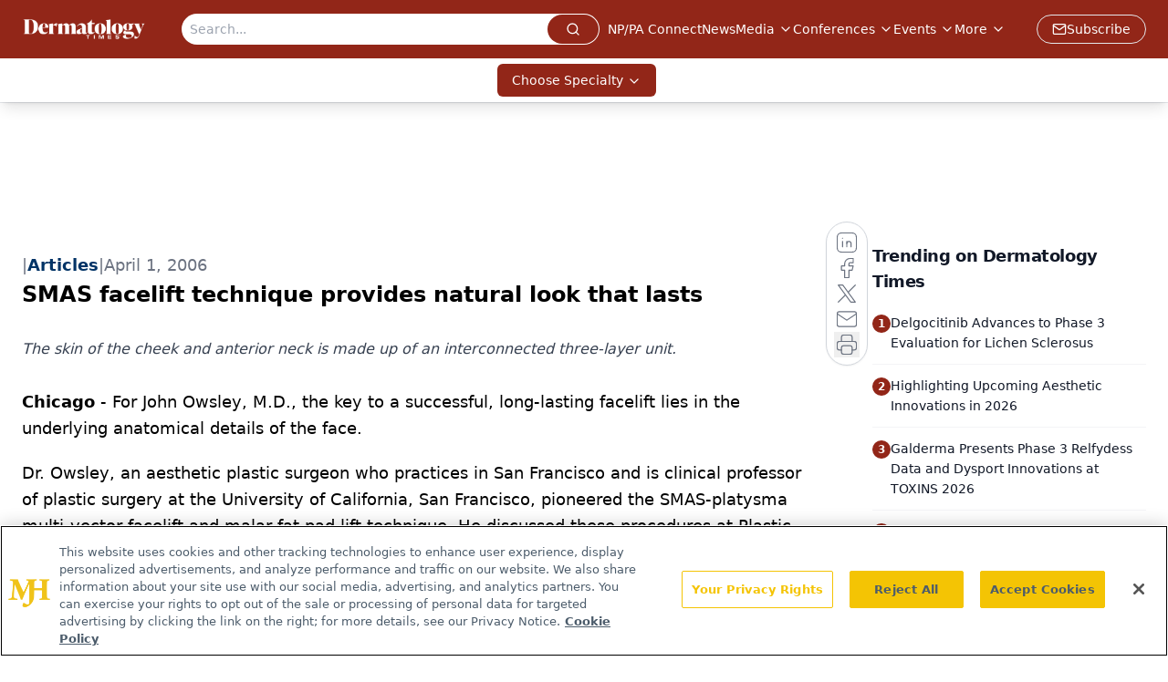

--- FILE ---
content_type: text/html; charset=utf-8
request_url: https://www.google.com/recaptcha/api2/aframe
body_size: 182
content:
<!DOCTYPE HTML><html><head><meta http-equiv="content-type" content="text/html; charset=UTF-8"></head><body><script nonce="UqiBe25SJlNP-dm_g3NFLQ">/** Anti-fraud and anti-abuse applications only. See google.com/recaptcha */ try{var clients={'sodar':'https://pagead2.googlesyndication.com/pagead/sodar?'};window.addEventListener("message",function(a){try{if(a.source===window.parent){var b=JSON.parse(a.data);var c=clients[b['id']];if(c){var d=document.createElement('img');d.src=c+b['params']+'&rc='+(localStorage.getItem("rc::a")?sessionStorage.getItem("rc::b"):"");window.document.body.appendChild(d);sessionStorage.setItem("rc::e",parseInt(sessionStorage.getItem("rc::e")||0)+1);localStorage.setItem("rc::h",'1769326206176');}}}catch(b){}});window.parent.postMessage("_grecaptcha_ready", "*");}catch(b){}</script></body></html>

--- FILE ---
content_type: application/javascript; charset=utf-8
request_url: https://www.dermatologytimes.com/_astro/index.COzj7D9o.js
body_size: 252
content:
import{G as c}from"./iconBase.AvOXlZV_.js";function t(l){return c({attr:{viewBox:"0 0 1024 1024",fill:"currentColor",fillRule:"evenodd"},child:[{tag:"path",attr:{d:"M512 64c247.4 0 448 200.6 448 448S759.4 960 512 960 64 759.4 64 512 264.6 64 512 64Zm127.978 274.82-.034.006c-.023.007-.042.018-.083.059L512 466.745l-127.86-127.86c-.042-.041-.06-.052-.084-.059a.118.118 0 0 0-.07 0c-.022.007-.041.018-.082.059l-45.02 45.019c-.04.04-.05.06-.058.083a.118.118 0 0 0 0 .07l.01.022a.268.268 0 0 0 .049.06L466.745 512l-127.86 127.862c-.041.04-.052.06-.059.083a.118.118 0 0 0 0 .07c.007.022.018.041.059.082l45.019 45.02c.04.04.06.05.083.058a.118.118 0 0 0 .07 0c.022-.007.041-.018.082-.059L512 557.254l127.862 127.861c.04.041.06.052.083.059a.118.118 0 0 0 .07 0c.022-.007.041-.018.082-.059l45.02-45.019c.04-.04.05-.06.058-.083a.118.118 0 0 0 0-.07l-.01-.022a.268.268 0 0 0-.049-.06L557.254 512l127.861-127.86c.041-.042.052-.06.059-.084a.118.118 0 0 0 0-.07c-.007-.022-.018-.041-.059-.082l-45.019-45.02c-.04-.04-.06-.05-.083-.058a.118.118 0 0 0-.07 0Z"},child:[]}]})(l)}function r(l){return c({attr:{viewBox:"0 0 1024 1024",fill:"currentColor",fillRule:"evenodd"},child:[{tag:"path",attr:{d:"M880 112c17.7 0 32 14.3 32 32v736c0 17.7-14.3 32-32 32H144c-17.7 0-32-14.3-32-32V144c0-17.7 14.3-32 32-32ZM639.978 338.82l-.034.006c-.023.007-.042.018-.083.059L512 466.745l-127.86-127.86c-.042-.041-.06-.052-.084-.059a.118.118 0 0 0-.07 0c-.022.007-.041.018-.082.059l-45.02 45.019c-.04.04-.05.06-.058.083a.118.118 0 0 0 0 .07l.01.022a.268.268 0 0 0 .049.06L466.745 512l-127.86 127.862c-.041.04-.052.06-.059.083a.118.118 0 0 0 0 .07c.007.022.018.041.059.082l45.019 45.02c.04.04.06.05.083.058a.118.118 0 0 0 .07 0c.022-.007.041-.018.082-.059L512 557.254l127.862 127.861c.04.041.06.052.083.059a.118.118 0 0 0 .07 0c.022-.007.041-.018.082-.059l45.02-45.019c.04-.04.05-.06.058-.083a.118.118 0 0 0 0-.07l-.01-.022a.268.268 0 0 0-.049-.06L557.254 512l127.861-127.86c.041-.042.052-.06.059-.084a.118.118 0 0 0 0-.07c-.007-.022-.018-.041-.059-.082l-45.019-45.02c-.04-.04-.06-.05-.083-.058a.118.118 0 0 0-.07 0Z"},child:[]}]})(l)}export{t as A,r as a};


--- FILE ---
content_type: application/javascript
request_url: https://api.lightboxcdn.com/z9gd/43385/www.dermatologytimes.com/jsonp/z?cb=1769326197167&dre=l&callback=jQuery112408022888133082713_1769326197153&_=1769326197154
body_size: 1203
content:
jQuery112408022888133082713_1769326197153({"success":true,"dre":"l","response":"N4IgzgrgxlCmZhALgC4CcKwDQhYpAjAOwBsAnAMwBMJBZRArBQTgCYCGyIARgOYBU3NP3YAbAD4BBAA7TRsAKTcUggLaCw.KN0ER-rUQBIADAD0AVgD9V4gswB0xx44UA3S60sAzS9LQBLVXY0AE8AZQB7LxQAd2DYABUQ6VhxACUI7giUBTBLNA8BWEtuDwBHfgAvcQAhUX8AOwBrBSgG.U1udi0ACy0ofgbxAGEetAjVRRQS0REoS3Z2S15LEPEgqAB5MNbYER6Siu5PVlYtMpNTKFnWL0FpEVZxABF4JpQI6SU--dYB1na3H8ImKUGBUAAHvxpCUmvo9twBv5LD1bE4CAx7ERWmcYpYoHooHDRJYIL5gih.GIAJKsWANSlefxQdiUiLtdg-biVfQ6dg6MoLLTSS6sPpNKSyeStYTsXjiAC0IBwvFgEWQoDBKBCXGGEVEEFU3AgiBw.mkXAo9gIABYABz2Kg2sj2MhkZUgUSs.woCB05AUF1kEhUBg4KARCAM0IAfQj.qQIAAqmEPWhYLx.[base64]"});

--- FILE ---
content_type: text/plain; charset=utf-8
request_url: https://fp.dermatologytimes.com/NLwY/aJbWmg/g1o?q=vnFC4dZv8NpwPrIAgVP2
body_size: -57
content:
6B75/7ASqK99xE6IabNcWUsug0d+IXvAdrZXGdjOOJP1wtwWl3PBXIaEMeQp6EgbRbZ4umg4ECs12P1J08V8cVOthsITYw==